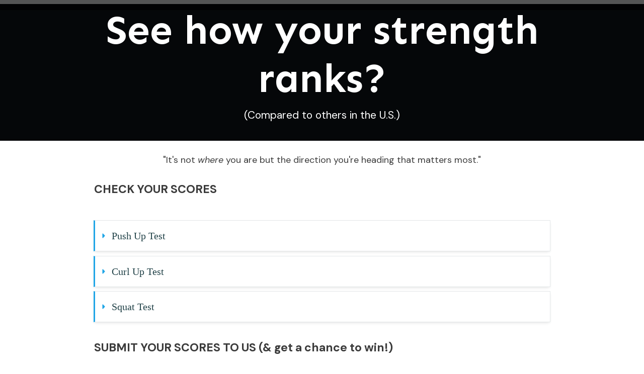

--- FILE ---
content_type: text/html
request_url: https://embed.forms.app/form/645ab9d138031f560a242983?utm_source=embed-standard
body_size: 3727
content:
<!DOCTYPE html>
<html>

<head><script>(function(w,i,g){w[g]=w[g]||[];if(typeof w[g].push=='function')w[g].push(i)})
(window,'GTM-WPSL383','google_tags_first_party');</script><script>(function(w,d,s,l){w[l]=w[l]||[];(function(){w[l].push(arguments);})('set', 'developer_id.dYzg1YT', true);
		w[l].push({'gtm.start':new Date().getTime(),event:'gtm.js'});var f=d.getElementsByTagName(s)[0],
		j=d.createElement(s);j.async=true;j.src='/ffa7/';
		f.parentNode.insertBefore(j,f);
		})(window,document,'script','dataLayer');</script>
	<meta charset="UTF-8">
	<title>forms.app: Online Form Builder | Free Online Survey Tool | forms.app</title>
	<meta name="robots" content="noindex, nofollow" />
	<!-- BOF No Cache -->
	<meta http-equiv="Cache-Control" content="no-cache, no-store, must-revalidate" />
	<meta http-equiv="Pragma" content="no-cache" />
	<meta http-equiv="Expires" content="0" />
	<!-- EOF No Cache -->
	<!-- BOF has to be dynamic -->
	<meta name="description"
		content="forms.app is the best and free online form builder to create online web forms and online surveys. Get started with the easy and fast online form builder now. | forms.app">
	<meta property="og:type" content="website">
	<meta property="og:title" content="forms.app: Online Form Builder | Free Online Survey Tool" />
	<meta property="og:image" itemprop="image" content="https://forms.app/cdn/manifest/700x350.png?v=1">
	<meta property="og:image:secure_url" itemprop="image" content="https://forms.app/cdn/manifest/700x350.png?v=1">
	<meta property="og:image:width" content="700" />
	<meta property="og:image:height" content="350" />
	<meta property="og:image:alt" content="forms logo" />
	<meta property="og:description"
		content="forms.app is the best and free online form builder to create online web forms and online surveys. Get started with the easy and fast online form builder now." />
	<meta property="og:url" content="https://forms.app/" />
	<meta property="og:site_name" content="forms.app" />
	<meta property="og:locale" content="en_US" />
	<!-- BOF Twitter -->
	<meta name="twitter:card" content="summary_large_image">
	<meta name="twitter:site" content="@formsapp" />
	<meta name="twitter:title" content="forms.app: Online Form Builder | Free Online Survey Tool">
	<meta name="twitter:description"
		content="forms.app is the best and free online form builder to create online web forms and online surveys. Get started with the easy and fast online form builder now.">
	<meta name="twitter:image" content="https://forms.app/cdn/manifest/700x350.png?v=1" />
	<!-- EOF Twitter -->

	<!-- EOF has to be dynamic -->
	<meta name="google-site-verification" content="R7lqtEO7GwFUfDq8xYkdoyuif0AXguhVJsPif-YNilQ" />
	<meta name="viewport" content="width=device-width, initial-scale=1.0, maximum-scale=1.0, user-scalable=no">

	<!-- For setting header color of mobile browers -->
	<!-- Windows Phone -->
	<meta name="msapplication-navbutton-color" content="#7d67ff">
	<!-- Favicon & misc -->
	<link rel="apple-touch-icon" sizes="180x180" href="/cdn/icons/apple-touch-icon.png?v=1">
	<link rel="icon" type="image/png" sizes="32x32" href="/cdn/icons/favicon.ico?v=1">
	<link rel="icon" type="image/png" sizes="16x16" href="/cdn/icons/favicon-16x16.png?v=1">
	<link rel="mask-icon" href="data:image/svg+xml,%3csvg%20width='342'%20height='342'%20viewBox='0%200%20342%20342'%20fill='none'%20xmlns='http://www.w3.org/2000/svg'%3e%3cpath%20d='M281.01%20163.855L190.309%20258.721C186.542%20262.661%20180.422%20262.661%20176.656%20258.721L157.433%20238.616L183.482%20211.288L235.659%20156.715L209.532%20129.47L183.404%20102.142L202.705%2081.9543C206.472%2078.0152%20212.592%2078.0152%20216.358%2081.9543L235.659%20102.142L261.787%20129.388L281.088%20149.576C284.854%20153.515%20284.854%20159.916%20281.088%20163.855H281.01Z'%20fill='%2310112D'/%3e%3cpath%20d='M131.303%20156.715L105.175%20184.043L157.352%20238.616L138.051%20258.721C134.284%20262.661%20128.164%20262.661%20124.398%20258.721L59.8246%20191.1C56.0585%20187.161%2056.0585%20180.76%2059.8246%20176.821L150.526%2081.9543C154.292%2078.0152%20160.412%2078.0152%20164.178%2081.9543L183.401%20102.142L209.529%20129.47L157.352%20184.043L131.224%20156.715H131.303Z'%20fill='%237D67FF'/%3e%3c/svg%3e" color="#3fcbd0">
	<link rel="shortcut icon" href="/cdn/icons/favicon.ico?v=1">
	<meta name="msapplication-TileColor" content="#00aba9">
	<meta name="msapplication-config" content="/cdn/icons/browserconfig.xml?v=1">
	<link itemprop="thumbnailUrl" href="https://forms.app/cdn/manifest/700x350.png?v=1">

	<!-- Site manifest file -->
	<link rel="manifest" href="/cdn/manifest.json?v=1">

	<link rel="preconnect" href="https://fonts.forms.app/" crossorigin>
	<link rel="preconnect" href="https://www.gstatic.com/" crossorigin>
	<link rel="preconnect" href="https://fonts.forms.app/" crossorigin>
	<link rel="preconnect" href="https://connect.facebook.net/" crossorigin>
	<link rel="preconnect" href="https://www.google.com/" crossorigin>
	<link rel="preconnect" href="https://www.google-analytics.com/" crossorigin>

	<link rel="iframely" href="https://forms.app/" />
	<link rel="alternate" href="android-app://com.formsapp/https/www.forms.app" />
	<link rel="alternate" href="ios-app://1477890863/forms-app/uk?contenttype=front" />

	<style>
		html.wf-poppins-n4-loading,
		html.wf-poppins-n4-inactive {
			font-family: Arial, Helvetica, serif;
			color: #747788;
		}

	</style>


	<style>
		.ispinner {
			z-index: 1;
			height: 6px;
			width: 6px;
		}

		.ispinner .ispinner-blade:nth-child(1) {
			transform: rotate(30deg) translate(0, -150%);
			-webkit-transform: rotate(30deg) translate(0, -150%);
			animation-delay: -0.91667s;
			-webkit-animation-delay: -0.91667s;
		}

		.ispinner .ispinner-blade:nth-child(2) {
			transform: rotate(60deg) translate(0, -150%);
			-webkit-transform: rotate(60deg) translate(0, -150%);
			animation-delay: -0.83333s;
			-webkit-animation-delay: -0.83333s;
		}

		.ispinner .ispinner-blade:nth-child(3) {
			transform: rotate(90deg) translate(0, -150%);
			-webkit-transform: rotate(90deg) translate(0, -150%);
			animation-delay: -0.75s;
			-webkit-animation-delay: -0.75s;
		}

		.ispinner .ispinner-blade:nth-child(4) {
			transform: rotate(120deg) translate(0, -150%);
			-webkit-transform: rotate(120deg) translate(0, -150%);
			animation-delay: -0.66667s;
			-webkit-animation-delay: -0.66667s;
		}

		.ispinner .ispinner-blade:nth-child(5) {
			transform: rotate(150deg) translate(0, -150%);
			-webkit-transform: rotate(150deg) translate(0, -150%);
			animation-delay: -0.58333s;
			-webkit-animation-delay: -0.58333s;
		}

		.ispinner .ispinner-blade:nth-child(6) {
			transform: rotate(180deg) translate(0, -150%);
			-webkit-transform: rotate(180deg) translate(0, -150%);
			animation-delay: -0.5s;
			-webkit-animation-delay: -0.5s;
		}

		.ispinner .ispinner-blade:nth-child(7) {
			transform: rotate(210deg) translate(0, -150%);
			-webkit-transform: rotate(210deg) translate(0, -150%);
			animation-delay: -0.41667s;
			-webkit-animation-delay: -0.41667s;
		}

		.ispinner .ispinner-blade:nth-child(8) {
			transform: rotate(240deg) translate(0, -150%);
			-webkit-transform: rotate(240deg) translate(0, -150%);
			animation-delay: -0.33333s;
			-webkit-animation-delay: -0.33333s;
		}

		.ispinner .ispinner-blade:nth-child(9) {
			transform: rotate(270deg) translate(0, -150%);
			-webkit-transform: rotate(270deg) translate(0, -150%);
			animation-delay: -0.25s;
			-webkit-animation-delay: -0.25s;
		}

		.ispinner .ispinner-blade:nth-child(10) {
			transform: rotate(300deg) translate(0, -150%);
			-webkit-transform: rotate(300deg) translate(0, -150%);
			animation-delay: -0.16667s;
			-webkit-animation-delay: -0.16667s;
		}

		.ispinner .ispinner-blade:nth-child(11) {
			transform: rotate(330deg) translate(0, -150%);
			-webkit-transform: rotate(330deg) translate(0, -150%);
			animation-delay: -0.08333s;
			-webkit-animation-delay: -0.08333s;
		}

		.ispinner .ispinner-blade:nth-child(12) {
			transform: rotate(360deg) translate(0, -150%);
			-webkit-transform: rotate(360deg) translate(0, -150%);
			animation-delay: 0s;
			-webkit-animation-delay: 0s;
		}

		@keyframes iSpinnerCircle {
			0% {
				opacity: 0.85;
			}

			50% {
				opacity: 0.25;
			}

			100% {
				opacity: 0.25;
			}
		}

		@-webkit-keyframes iSpinnerCircle {
			0% {
				opacity: 0.85;
			}

			50% {
				opacity: 0.25;
			}

			100% {
				opacity: 0.25;
			}
		}

		#preloader-spinner {
			top: 0;
			left: 0;
			opacity: 1;
			width: 100%;
			height: 100%;
			display: flex;
			position: fixed;
			z-index: 999999;
			align-items: center;
			display: -webkit-flex;
			flex-direction: column;
			justify-content: center;
		}

		#preloader-spinner::before {
			top: 0;
			left: 0;
			width: 100%;
			content: '';
			height: 100%;
			position: fixed;
			background-color: #f5f5f5;
		}

	</style>
	<!-- Google Tag Manager -->
	<script>
		if (!window.gtag) {
			window.dataLayer = window.dataLayer || [];
			window.gtag = function () {
				window.dataLayer.push(arguments);
			};
		}

		window.gtag('consent', 'default', {
			'ad_storage': 'denied',
			'ad_user_data': 'denied',
			'ad_personalization': 'denied',
			'analytics_storage': 'denied',
			'functionality_storage': 'denied'
		});
	</script>
	<!-- End Google Tag Manager -->
	<!-- <script>function getBrowser(){var e,n=navigator.userAgent,r=n.match(/(opera|chrome|safari|firefox|msie|trident(?=\/))\/?\s*(\d+)/i)||[];return n.match(/SAMSUNG|Samsung|SGH-[I|N|T]|GT-[I|N]|SM-[A|N|P|T|Z]|SHV-E|SCH-[I|J|R|S]|SPH-L/i)?{name:"Samsung"}:/trident/i.test(r[1])?{name:"IE",version:(e=/\brv[ :]+(\d+)/g.exec(n)||[])[1]||""}:"Chrome"===r[1]&&null!=(e=n.match(/\bOPR\/(\d+)/))?{name:"Opera",version:e[1]}:window.navigator.userAgent.indexOf("Edge")>-1&&null!=(e=n.match(/\Edge\/(\d+)/))?{name:"Edge",version:e[1]}:(r=r[2]?[r[1],r[2]]:[navigator.appName,navigator.appVersion,"-?"],null!=(e=n.match(/version\/(\d+)/i))&&r.splice(1,1,e[1]),{name:r[0],version:+r[1]})}function getCookie(e){for(var n=e+"=",r=document.cookie.split(";"),a=0;a<r.length;a++){for(var t=r[a];" "===t.charAt(0);)t=t.substring(1);if(0===t.indexOf(n))return t.substring(n.length,t.length)}return""}var lang=getCookie("language")||(window.navigator.userLanguage||window.navigator.language).substring(0,2),browser=getBrowser(),isSupportedBrowser=!0;if("Samsung"===browser.name){var body=document.getElementsByTagName("body")[0];body.classList.add("dark-mode")}</script> -->

	<script type='text/javascript'>
		(function (d, a, e, s) {
			e = d.createElement('script');
			e.async = 1;
			e.src = a;
			s = d.getElementsByTagName('script')[0];
			s.parentNode.insertBefore(e, s);
		})(document, 'https://analytics.forms.app/static/analytics.js?v=3');

	</script>

	<script type="text/javascript" src="/cdn/newrelic.js" async></script>

	<!-- Hotjar Tracking Code for forms.app -->
	<!-- <script>
		let hostNameArr = window.location.hostname.split('.');
		if (hostNameArr[hostNameArr.length - 1] === 'app') {
			let hjid = 3422357;
			if (window.location.hostname === 'forms.app') {
				hjid = 3418101;
			}
			(function(h,o,t,j,a,r){
				h.hj=h.hj||function(){(h.hj.q=h.hj.q||[]).push(arguments)};
				h._hjSettings={hjid:hjid,hjsv:6};
				a=o.getElementsByTagName('head')[0];
				r=o.createElement('script');r.async=1;
				r.src=t+h._hjSettings.hjid+j+h._hjSettings.hjsv;
				a.appendChild(r);
			})(window,document,'https://static.hotjar.com/c/hotjar-','.js?sv=');
		}
	</script> -->

  <script type="module" crossorigin src="/app/js/index.Bcd-WkS1.js"></script>
  <link rel="modulepreload" crossorigin href="/app/js/vue.cj5u-7B0.js">
  <link rel="modulepreload" crossorigin href="/app/js/lang.B6yfvxis.js">
  <link rel="modulepreload" crossorigin href="/app/js/app.BDHCiLgG.js">
  <link rel="stylesheet" crossorigin href="/app/css/app.Dky_D1Mv.css">
</head>

<body>
	<span style="display:none" itemprop="thumbnail" itemscope itemtype="http://schema.org/ImageObject">
		<link itemprop="url" href="https://forms.app/cdn/manifest/700x350.png?v=1"></span>

	<div class="i-preloader ispinner-wrapper" id="preloader-spinner">
		<div class="ispinner">
			<div class="ispinner-blade"></div>
			<div class="ispinner-blade"></div>
			<div class="ispinner-blade"></div>
			<div class="ispinner-blade"></div>
			<div class="ispinner-blade"></div>
			<div class="ispinner-blade"></div>
			<div class="ispinner-blade"></div>
			<div class="ispinner-blade"></div>
			<div class="ispinner-blade"></div>
			<div class="ispinner-blade"></div>
			<div class="ispinner-blade"></div>
			<div class="ispinner-blade"></div>
		</div>
	</div>
	<div id="app"></div>
<script defer src="https://static.cloudflareinsights.com/beacon.min.js/vcd15cbe7772f49c399c6a5babf22c1241717689176015" integrity="sha512-ZpsOmlRQV6y907TI0dKBHq9Md29nnaEIPlkf84rnaERnq6zvWvPUqr2ft8M1aS28oN72PdrCzSjY4U6VaAw1EQ==" data-cf-beacon='{"version":"2024.11.0","token":"374ed62f2fd34967823258618bea0c08","server_timing":{"name":{"cfCacheStatus":true,"cfEdge":true,"cfExtPri":true,"cfL4":true,"cfOrigin":true,"cfSpeedBrain":true},"location_startswith":null}}' crossorigin="anonymous"></script>
</body>

</html>
